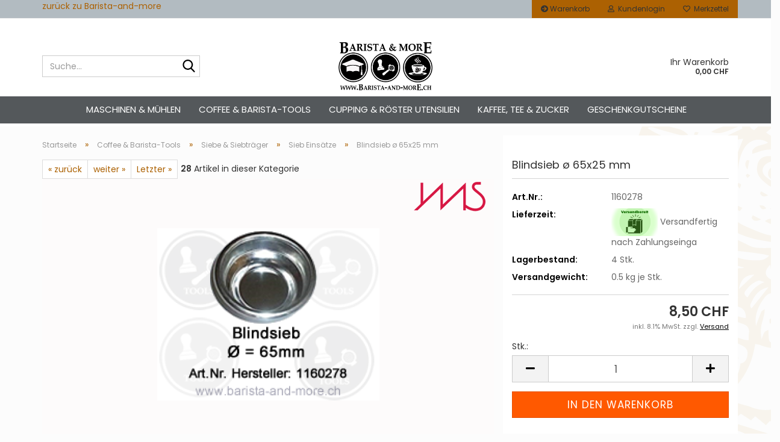

--- FILE ---
content_type: text/html; charset=utf-8
request_url: https://www.barista-profitools.ch/de/Sieb-fuer-E-S-E--Pads-492-493.html
body_size: 20609
content:





	<!DOCTYPE html>
	<html xmlns="http://www.w3.org/1999/xhtml" dir="ltr" lang="de">
		
			<head>
				
					
					<!--

					=========================================================
					Shopsoftware by Gambio GmbH (c) 2005-2023 [www.gambio.de]
					=========================================================

					Gambio GmbH offers you highly scalable E-Commerce-Solutions and Services.
					The Shopsoftware is redistributable under the GNU General Public License (Version 2) [http://www.gnu.org/licenses/gpl-2.0.html].
					based on: E-Commerce Engine Copyright (c) 2006 xt:Commerce, created by Mario Zanier & Guido Winger and licensed under GNU/GPL.
					Information and contribution at http://www.xt-commerce.com

					=========================================================
					Please visit our website: www.gambio.de
					=========================================================

					-->
				

                
    

                    
                

				
					<meta name="viewport" content="width=device-width, initial-scale=1, minimum-scale=1.0" />
				

				
					<meta http-equiv="Content-Type" content="text/html; charset=utf-8" />
		<meta name="language" content="de" />
		<meta name="keywords" content="Barista, Barista Tools, Barista Werkzeug, Roasting, Cupping, Kaffee, Coffee, Webshop, Shop" />
		<meta name="description" content="Barista, Barista Tools, Barista Werkzeug, Roasting, Cupping, Kaffee, Coffee, Webshop, Shop" />
		<title>Martin Stock - Blindsieb ø 65x25 mm</title>
		<meta property="og:title" content="Blindsieb &oslash; 65x25 mm" />
		<meta property="og:site_name" content="Martin Stock" />
		<meta property="og:locale" content="de_DE" />
		<meta property="og:type" content="product" />
		<meta property="og:description" content="Blindsieb aus CNS zum Reinigen der Espressomaschine

geeignet für La Spaziale / Dalla Corte" />
		<meta property="og:image" content="https://www.barista-profitools.ch/images/product_images/info_images/1160278 Blindsieb 65mm.png" />

				

								
									

				
					<base href="https://www.barista-profitools.ch/" />
				

				
											
							<link rel="shortcut icon" href="https://www.barista-profitools.ch/images/logos/favicon.ico" type="image/x-icon" />
						
									

				
									

				
											
							<link id="main-css" type="text/css" rel="stylesheet" href="public/theme/styles/system/main.min.css?bust=1768406913" />
						
									

				
					<meta name="robots" content="index,follow" />
		<link rel="canonical" href="https://www.barista-profitools.ch/de/Sieb-fuer-E-S-E--Pads-492-493.html" />
		<meta property="og:url" content="https://www.barista-profitools.ch/de/Sieb-fuer-E-S-E--Pads-492-493.html">
		<script src="https://cdn.gambiohub.com/sdk/1.2.0/dist/bundle.js"></script><script>var payPalText = {"ecsNote":"Bitte w\u00e4hlen Sie ihre gew\u00fcnschte PayPal-Zahlungsweise.","paypalUnavailable":"PayPal steht f\u00fcr diese Transaktion im Moment nicht zur Verf\u00fcgung.","errorContinue":"weiter","continueToPayPal":"Weiter mit","errorCheckData":"Es ist ein Fehler aufgetreten. Bitte \u00fcberpr\u00fcfen Sie Ihre Eingaben."};var payPalButtonSettings = {"env":"live","commit":false,"style":{"label":"checkout","shape":"rect","color":"gold","layout":"vertical","tagline":false},"locale":"","fundingCardAllowed":true,"fundingELVAllowed":true,"fundingCreditAllowed":false,"createPaymentUrl":"https:\/\/www.barista-profitools.ch\/shop.php?do=PayPalHub\/CreatePayment&initiator=ecs","authorizedPaymentUrl":"https:\/\/www.barista-profitools.ch\/shop.php?do=PayPalHub\/AuthorizedPayment&initiator=ecs","checkoutUrl":"https:\/\/www.barista-profitools.ch\/shop.php?do=PayPalHub\/RedirectGuest","useVault":false,"jssrc":"https:\/\/www.paypal.com\/sdk\/js?client-id=AVEjCpwSc-e9jOY8dHKoTUckaKtPo0shiwe_T2rKtxp30K4TYGRopYjsUS6Qmkj6bILd7Nt72pbMWCXe&commit=false&intent=capture&components=buttons%2Cmarks%2Cmessages%2Cfunding-eligibility%2Cgooglepay%2Capplepay%2Ccard-fields&integration-date=2021-11-25&enable-funding=paylater&merchant-id=VXGE2TVY5LSKL&currency=CHF","partnerAttributionId":"GambioGmbH_Cart_Hub_PPXO","createOrderUrl":"https:\/\/www.barista-profitools.ch\/shop.php?do=PayPalHub\/CreateOrder&initiator=ecs","getOrderUrl":"https:\/\/www.barista-profitools.ch\/shop.php?do=PayPalHub\/GetOrder","approvedOrderUrl":"https:\/\/www.barista-profitools.ch\/shop.php?do=PayPalHub\/ApprovedOrder&initiator=ecs","paymentApproved":false,"developmentMode":false,"cartAmount":0};var jsShoppingCart = {"languageCode":"de","verifySca":"https:\/\/www.barista-profitools.ch\/shop.php?do=PayPalHub\/VerifySca","totalAmount":"0.00","currency":"CHF","env":"live","commit":false,"style":{"label":"checkout","shape":"rect","color":"gold","layout":"vertical","tagline":false},"locale":"","fundingCardAllowed":true,"fundingELVAllowed":true,"fundingCreditAllowed":false,"createPaymentUrl":"https:\/\/www.barista-profitools.ch\/shop.php?do=PayPalHub\/CreatePayment&initiator=ecs","authorizedPaymentUrl":"https:\/\/www.barista-profitools.ch\/shop.php?do=PayPalHub\/AuthorizedPayment&initiator=ecs","checkoutUrl":"https:\/\/www.barista-profitools.ch\/shop.php?do=PayPalHub\/RedirectGuest","useVault":false,"jssrc":"https:\/\/www.paypal.com\/sdk\/js?client-id=AVEjCpwSc-e9jOY8dHKoTUckaKtPo0shiwe_T2rKtxp30K4TYGRopYjsUS6Qmkj6bILd7Nt72pbMWCXe&commit=false&intent=capture&components=buttons%2Cmarks%2Cmessages%2Cfunding-eligibility%2Cgooglepay%2Capplepay%2Ccard-fields&integration-date=2021-11-25&enable-funding=paylater&merchant-id=VXGE2TVY5LSKL&currency=CHF","partnerAttributionId":"GambioGmbH_Cart_Hub_PPXO","createOrderUrl":"https:\/\/www.barista-profitools.ch\/shop.php?do=PayPalHub\/CreateOrder&initiator=ecs","getOrderUrl":"https:\/\/www.barista-profitools.ch\/shop.php?do=PayPalHub\/GetOrder","approvedOrderUrl":"https:\/\/www.barista-profitools.ch\/shop.php?do=PayPalHub\/ApprovedOrder&initiator=ecs","paymentApproved":false,"developmentMode":false,"cartAmount":0};var payPalBannerSettings = {};</script><script id="paypalconsent" type="application/json">{"purpose_id":null}</script><script src="GXModules/Gambio/Hub/Shop/Javascript/PayPalLoader-bust_1760950935.js" async></script><link rel="stylesheet" href="https://cdn.gambiohub.com/sdk/1.2.0/dist/css/gambio_hub.css">
				

				
									
			</head>
		
		
			<body class="page-product-info"
				  data-gambio-namespace="https://www.barista-profitools.ch/public/theme/javascripts/system"
				  data-jse-namespace="https://www.barista-profitools.ch/JSEngine/build"
				  data-gambio-controller="initialize"
				  data-gambio-widget="input_number responsive_image_loader transitions header image_maps modal history dropdown core_workarounds anchor"
				  data-input_number-separator=","
					 data-xycons-namespace="https://www.barista-profitools.ch/GXModules/Xycons" >

				
					
				

				
									

				
									
		




	



	
		<div id="outer-wrapper" >
			
				<header id="header" class="navbar">
					
	





	<div id="topbar-container">
						
		
					

		
			<div class="navbar-topbar">
				
	<nav>
			<div>
	<a href="http://barista-and-more.ch" target="_self">zur&uuml;ck zu Barista-and-more</a><br />
	<br />
	&nbsp; &nbsp;&nbsp;
</div>

	</nav>

					<nav data-gambio-widget="menu link_crypter" data-menu-switch-element-position="false" data-menu-events='{"desktop": ["click"], "mobile": ["click"]}' data-menu-ignore-class="dropdown-menu">
						<ul class="nav navbar-nav navbar-right" data-menu-replace="partial">

                            <li class="navbar-topbar-item">
                                <ul id="secondaryNavigation" class="nav navbar-nav ignore-menu">
                                                                            
                                            <li class="navbar-topbar-item hidden-xs content-manager-item">
                                                <a title="Warenkorb" href="https://www.barista-profitools.ch/shopping_cart.php"
                                                                                                            target="_top"
                                                        >
                                                    <span class="fa fa-arrow-circle-right visble-xs-block"></span>
                                                    Warenkorb
                                                </a>
                                            </li>
                                        
                                                                    </ul>

                                <script id="secondaryNavigation-menu-template" type="text/mustache">
                                    
                                        <ul id="secondaryNavigation" class="nav navbar-nav">
                                            <li v-for="(item, index) in items" class="navbar-topbar-item hidden-xs content-manager-item">
                                                <a href="javascript:;" :title="item.title" @click="goTo(item.content)">
                                                    <span class="fa fa-arrow-circle-right visble-xs-block"></span>
                                                    {{item.title}}
                                                </a>
                                            </li>
                                        </ul>
                                    
                                </script>
                            </li>

							
															

							
															

							
															

							
															

							
															

							
							
																	
										<li class="dropdown navbar-topbar-item first">
											<a title="Anmeldung" href="/de/Sieb-fuer-E-S-E--Pads-492-493.html#" class="dropdown-toggle" data-toggle-hover="dropdown" role="button" aria-label="Kundenlogin">
												
																											
															<span class="fa fa-user-o"></span>
														
																									

												&nbsp;Kundenlogin
											</a>
											




	<ul class="dropdown-menu dropdown-menu-login arrow-top">
		
			<li class="arrow"></li>
		
		
		
			<li class="dropdown-header hidden-xs">Kundenlogin</li>
		
		
		
			<li>
				<form action="https://www.barista-profitools.ch/de/login.php?action=process" method="post" class="form-horizontal">
					<input type="hidden" name="return_url" value="https://www.barista-profitools.ch/de/Sieb-fuer-E-S-E--Pads-492-493.html">
					<input type="hidden" name="return_url_hash" value="080eb544be00c796dae5c1494ef5fe91bc0103ecc4f64d05a75bfc81ec313be7">
					
						<div class="form-group">
                            <label for="box-login-dropdown-login-username" class="form-control sr-only">E-Mail</label>
							<input
                                autocomplete="username"
                                type="email"
                                id="box-login-dropdown-login-username"
                                class="form-control"
                                placeholder="E-Mail"
                                name="email_address"
                                oninput="this.setCustomValidity('')"
                                oninvalid="this.setCustomValidity('Bitte geben Sie eine korrekte Emailadresse ein')"
                            />
						</div>
					
					
                        <div class="form-group password-form-field" data-gambio-widget="show_password">
                            <label for="box-login-dropdown-login-password" class="form-control sr-only">Passwort</label>
                            <input autocomplete="current-password" type="password" id="box-login-dropdown-login-password" class="form-control" placeholder="Passwort" name="password" />
                            <button class="btn show-password hidden" type="button">
                                <i class="fa fa-eye" aria-hidden="true"></i>
                                <span class="sr-only">Toggle Password View</span>
                            </button>
                        </div>
					
					
						<div class="dropdown-footer row">
							
	
								
									<input type="submit" class="btn btn-primary btn-block" value="Anmelden" />
								
								<ul>
									
										<li>
											<a title="Konto erstellen" href="https://www.barista-profitools.ch/de/shop.php?do=CreateRegistree">
												Konto erstellen
											</a>
										</li>
									
									
										<li>
											<a title="Passwort vergessen?" href="https://www.barista-profitools.ch/de/password_double_opt.php">
												Passwort vergessen?
											</a>
										</li>
									
								</ul>
							
	

	
						</div>
					
				</form>
			</li>
		
	</ul>


										</li>
									
															

							
																	
										<li class="navbar-topbar-item">
											<a href="https://www.barista-profitools.ch/de/wish_list.php" title="Merkzettel anzeigen" aria-label="Merkzettel">
												
																											
															<span class="fa fa-heart-o"></span>
														
																									

												&nbsp;Merkzettel
											</a>
										</li>
									
															

															
									<li class="navbar-topbar-item visible-xs">
										<a title="Warenkorb" href="https://www.barista-profitools.ch/shopping_cart.php"
																							target="_top"
												>
											<span class="fa fa-arrow-circle-right"></span>
											&nbsp;Warenkorb
										</a>
									</li>
								
							
						</ul>
					</nav>
				
			</div>
		
	</div>




	<div class="inside">
		<div class="row">

			
																
				
											






	<div class="navbar-search collapse">

		
						<p class="navbar-search-header dropdown-header">Suche</p>
		

		
			<form role="search" action="de/advanced_search_result.php" method="get" data-gambio-widget="live_search">

				<div class="navbar-search-input-group input-group">
					<div class="navbar-search-input-group-btn input-group-btn custom-dropdown" data-dropdown-trigger-change="false" data-dropdown-trigger-no-change="false">

						



						
															
									<ul class="dropdown-menu">
																				
												<li><a href="#" data-rel="0">Alle</a></li>
											
																							
													<li><a href="#" data-rel="62">Maschinen & Mühlen</a></li>
												
																							
													<li><a href="#" data-rel="56">Coffee & Barista-Tools</a></li>
												
																							
													<li><a href="#" data-rel="14">Cupping & Röster Utensilien</a></li>
												
																							
													<li><a href="#" data-rel="52">Kaffee, Tee & Zucker</a></li>
												
																							
													<li><a href="#" data-rel="28">Geschenkgutscheine</a></li>
												
																														</ul>
								
													

						
															
                                    <label for="top-search-button-categories-id" class="sr-only">Alle</label>
									<select id="top-search-button-categories-id" name="categories_id">
										<option value="0">Alle</option>
																																	
													<option value="62">Maschinen & Mühlen</option>
												
																							
													<option value="56">Coffee & Barista-Tools</option>
												
																							
													<option value="14">Cupping & Röster Utensilien</option>
												
																							
													<option value="52">Kaffee, Tee & Zucker</option>
												
																							
													<option value="28">Geschenkgutscheine</option>
												
																														</select>
								
													

					</div>
					<input type="text" id="search-field-input" name="keywords" placeholder="Suche..." class="form-control search-input" autocomplete="off" />
					
					<button aria-label="Suche..." type="submit" class="form-control-feedback">
						<img src="public/theme/images/svgs/search.svg" class="gx-search-input svg--inject" alt="search icon">
					</button>
					

                    <label for="search-field-input" class="control-label sr-only">Suche...</label>
					

				</div>


									<input type="hidden" value="1" name="inc_subcat" />
				
				
					<div class="navbar-search-footer visible-xs-block">
						
							<button class="btn btn-primary btn-block" type="submit">
								Suche...
							</button>
						
						
							<a href="advanced_search.php" class="btn btn-default btn-block" title="Erweiterte Suche">
								Erweiterte Suche
							</a>
						
					</div>
				

				<div class="search-result-container"></div>

			</form>
		
	</div>


									

				<div class="navbar-header" data-gambio-widget="mobile_menu">

											
								
		<div id="navbar-brand" class="navbar-brand">
			<a href="https://www.barista-profitools.ch/de/" title="Martin Stock">
				<img id="main-header-logo" class="img-responsive" src="https://www.barista-profitools.ch/images/logos/Barista%20%20more%20Logo%202022.png" alt="Martin Stock-Logo">
			</a>
		</div>
	
						
					
					
						
	
	
			
	
		<button type="button" class="navbar-toggle" aria-label="navigationbar toggle button" data-mobile_menu-target="#categories .navbar-collapse"
		        data-mobile_menu-body-class="categories-open" data-mobile_menu-toggle-content-visibility>
			<img src="public/theme/images/svgs/bars.svg" class="gx-menu svg--inject" alt="menu bars icon">
		</button>
	
	
	
		<button type="button" class="navbar-toggle cart-icon" data-mobile_menu-location="shopping_cart.php">
			<img src="public/theme/images/svgs/basket.svg" class="gx-cart-basket svg--inject" alt="shopping cart icon">
			<span class="cart-products-count hidden">
				0
			</span>
		</button>
	
	
			
			<button type="button" class="navbar-toggle" aria-label="searchbar toggle button" data-mobile_menu-target=".navbar-search" data-mobile_menu-body-class="search-open"
					data-mobile_menu-toggle-content-visibility>
				<img src="public/theme/images/svgs/search.svg" class="gx-search svg--inject" alt="search icon">
			</button>
		
	
					
				
				</div>
			

			
							

			
									
						


	<nav id="cart-container" class="navbar-cart" data-gambio-widget="menu cart_dropdown" data-menu-switch-element-position="false">
		
			<ul class="cart-container-inner">
				
					<li>
						<a href="https://www.barista-profitools.ch/de/shopping_cart.php" class="dropdown-toggle">
							

								<span class="cart">
									Ihr Warenkorb<br />
									<span class="products">
										0,00 CHF
									</span>
								</span>
							
						</a>

						
							



	<ul class="dropdown-menu arrow-top cart-dropdown cart-empty">
		

	
		
					
	
		
            <script>
            function ga4ViewCart() {
                console.log('GA4 is disabled');
            }
        </script>
    
			<li class="cart-dropdown-inside">
		
				
									
				
									
						<div class="cart-empty">
							Sie haben noch keine Artikel in Ihrem Warenkorb.
						</div>
					
								
			</li>
		
	</ul>
						
					</li>
				
			</ul>
		
	</nav>

					
							

		</div>
	</div>









	<noscript>
		<div class="alert alert-danger noscript-notice" role="alert">
			JavaScript ist in Ihrem Browser deaktiviert. Aktivieren Sie JavaScript, um alle Funktionen des Shops nutzen und alle Inhalte sehen zu können.
		</div>
	</noscript>



			
						


	<div id="categories">
		<div class="navbar-collapse collapse">
			
				<nav class="navbar-default navbar-categories" data-gambio-widget="menu">
					
						<ul class="level-1 nav navbar-nav">
                             
															
									<li class="dropdown level-1-child" data-id="62">
										
											<a class="dropdown-toggle" href="https://www.barista-profitools.ch/de/maschinen-muehlen/" title="Maschinen &amp; Mühlen">
												
													Maschinen &amp; Mühlen
												
																							</a>
										
										
										
																							
													<ul data-level="2" class="level-2 dropdown-menu dropdown-menu-child">
														
															<li class="enter-category hidden-sm hidden-md hidden-lg show-more">
																
																	<a class="dropdown-toggle" href="https://www.barista-profitools.ch/de/maschinen-muehlen/" title="Maschinen &amp; Mühlen">
																		
																			Maschinen & Mühlen anzeigen
																		
																	</a>
																
															</li>
														
														
																																																																																																																																																																																																															
																													
																															
																	<li class="dropdown level-2-child">
																		<a href="https://www.barista-profitools.ch/de/maschinen-muehlen/Maschinen/" title="Espresso-Maschinen">
																			Espresso-Maschinen
																		</a>
																																					<ul  data-level="3" class="level-3 dropdown-menu dropdown-menu-child">
																				<li class="enter-category">
																					<a href="https://www.barista-profitools.ch/de/maschinen-muehlen/Maschinen/" title="Espresso-Maschinen" class="dropdown-toggle">
																						Espresso-Maschinen anzeigen
																					</a>
																				</li>
																																									
																						<li class="level-3-child">
																							<a href="https://www.barista-profitools.ch/de/maschinen-muehlen/Maschinen/torre-espresso-italy/" title="Torre - Espresso Italy">
																								Torre - Espresso Italy
																							</a>
																						</li>
																					
																																									
																						<li class="level-3-child">
																							<a href="https://www.barista-profitools.ch/de/maschinen-muehlen/Maschinen/Bezzera/" title="Bezzera">
																								Bezzera
																							</a>
																						</li>
																					
																																									
																						<li class="level-3-child">
																							<a href="https://www.barista-profitools.ch/de/maschinen-muehlen/Maschinen/quick-mill/" title="Quickmill">
																								Quickmill
																							</a>
																						</li>
																					
																																									
																						<li class="level-3-child">
																							<a href="https://www.barista-profitools.ch/de/maschinen-muehlen/Maschinen/ECM/" title="ECM">
																								ECM
																							</a>
																						</li>
																					
																																									
																						<li class="level-3-child">
																							<a href="https://www.barista-profitools.ch/de/maschinen-muehlen/Maschinen/Rocket-Espresso/" title="Rocket Espresso">
																								Rocket Espresso
																							</a>
																						</li>
																					
																																									
																						<li class="level-3-child">
																							<a href="https://www.barista-profitools.ch/de/maschinen-muehlen/Maschinen/category-70/" title="969 Coffee">
																								969 Coffee
																							</a>
																						</li>
																					
																																									
																						<li class="level-3-child">
																							<a href="https://www.barista-profitools.ch/de/rancilio/" title="Rancilio">
																								Rancilio
																							</a>
																						</li>
																					
																																									
																						<li class="level-3-child">
																							<a href="https://www.barista-profitools.ch/de/maschinen-muehlen/Maschinen/victoria-arduino/" title="Victoria Arduino">
																								Victoria Arduino
																							</a>
																						</li>
																					
																																									
																						<li class="level-3-child">
																							<a href="https://www.barista-profitools.ch/de/maschinen-muehlen/Maschinen/Ambient-spresso/" title="Advanced Coffee Solution">
																								Advanced Coffee Solution
																							</a>
																						</li>
																					
																																									
																						<li class="level-3-child">
																							<a href="https://www.barista-profitools.ch/de/maschinen-muehlen/Maschinen/adrianos-the-else/" title="Adrianos the ELSE">
																								Adrianos the ELSE
																							</a>
																						</li>
																					
																																							</ul>
																																			</li>
																
																															
																	<li class="level-2-child">
																		<a href="https://www.barista-profitools.ch/de/maschinen-muehlen/kaffeemuehlen/" title="Kaffeemühlen">
																			Kaffeemühlen
																		</a>
																																			</li>
																
																															
																	<li class="dropdown level-2-child">
																		<a href="https://www.barista-profitools.ch/de/maschinen-muehlen/Maschinen-71/" title="Kaffeemaschinen Home & Office (Vollautomaten)">
																			Kaffeemaschinen Home & Office (Vollautomaten)
																		</a>
																																					<ul  data-level="3" class="level-3 dropdown-menu dropdown-menu-child">
																				<li class="enter-category">
																					<a href="https://www.barista-profitools.ch/de/maschinen-muehlen/Maschinen-71/" title="Kaffeemaschinen Home & Office (Vollautomaten)" class="dropdown-toggle">
																						Kaffeemaschinen Home & Office (Vollautomaten) anzeigen
																					</a>
																				</li>
																																									
																						<li class="level-3-child">
																							<a href="https://www.barista-profitools.ch/de/maschinen-muehlen/Maschinen-71/sage-appliances/" title="Sage Appliances">
																								Sage Appliances
																							</a>
																						</li>
																					
																																									
																						<li class="level-3-child">
																							<a href="https://www.barista-profitools.ch/de/maschinen-muehlen/Maschinen-71/jura/" title="Jura">
																								Jura
																							</a>
																						</li>
																					
																																									
																						<li class="level-3-child">
																							<a href="https://www.barista-profitools.ch/de/maschinen-muehlen/Maschinen-71/solis-of-switzerland/" title="Solis of Switzerland">
																								Solis of Switzerland
																							</a>
																						</li>
																					
																																									
																						<li class="level-3-child">
																							<a href="https://www.barista-profitools.ch/de/maschinen-muehlen/Maschinen-71/delonghi/" title="DeLonghi">
																								DeLonghi
																							</a>
																						</li>
																					
																																									
																						<li class="level-3-child">
																							<a href="https://www.barista-profitools.ch/de/maschinen-muehlen/Maschinen-71/diverse/" title="Diverse">
																								Diverse
																							</a>
																						</li>
																					
																																									
																						<li class="level-3-child">
																							<a href="https://www.barista-profitools.ch/de/maschinen-muehlen/Maschinen-71/vollautomaten-83/" title="Reinigung & Pflege">
																								Reinigung & Pflege
																							</a>
																						</li>
																					
																																							</ul>
																																			</li>
																
																													
																												
														
															<li class="enter-category hidden-more hidden-xs">
																<a class="dropdown-toggle col-xs-6"
																   href="https://www.barista-profitools.ch/de/maschinen-muehlen/"
																   title="Maschinen &amp; Mühlen">Maschinen & Mühlen anzeigen</a>
							
																<span class="close-menu-container col-xs-6">
																	<span class="close-flyout">
																		<i class="fa fa-close"></i>
																	</span>
																</span>
															</li>
														
													
													</ul>
												
																					
										
									</li>
								
															
									<li class="dropdown level-1-child" data-id="56">
										
											<a class="dropdown-toggle" href="https://www.barista-profitools.ch/de/barista-tools/" title="Coffee &amp; Barista-Tools">
												
													Coffee &amp; Barista-Tools
												
																							</a>
										
										
										
																							
													<ul data-level="2" class="level-2 dropdown-menu dropdown-menu-child">
														
															<li class="enter-category hidden-sm hidden-md hidden-lg show-more">
																
																	<a class="dropdown-toggle" href="https://www.barista-profitools.ch/de/barista-tools/" title="Coffee &amp; Barista-Tools">
																		
																			Coffee & Barista-Tools anzeigen
																		
																	</a>
																
															</li>
														
														
																																																																																																																																																																																																																																																																																																																																																																																																																																																																																																																																																																																																																																																																																																															
																													
																															
																	<li class="dropdown level-2-child">
																		<a href="https://www.barista-profitools.ch/de/barista-tools/Siebe---Siebtraeger/" title="Siebe & Siebträger">
																			Siebe & Siebträger
																		</a>
																																					<ul  data-level="3" class="level-3 dropdown-menu dropdown-menu-child">
																				<li class="enter-category">
																					<a href="https://www.barista-profitools.ch/de/barista-tools/Siebe---Siebtraeger/" title="Siebe & Siebträger" class="dropdown-toggle">
																						Siebe & Siebträger anzeigen
																					</a>
																				</li>
																																									
																						<li class="level-3-child">
																							<a href="https://www.barista-profitools.ch/de/barista-tools/Siebe---Siebtraeger/Siebtraeger/" title="Siebträger">
																								Siebträger
																							</a>
																						</li>
																					
																																									
																						<li class="level-3-child active">
																							<a href="https://www.barista-profitools.ch/de/barista-tools/Siebe---Siebtraeger/Sieb-Einsaetze/" title="Sieb Einsätze">
																								Sieb Einsätze
																							</a>
																						</li>
																					
																																									
																						<li class="level-3-child">
																							<a href="https://www.barista-profitools.ch/de/barista-tools/Siebe---Siebtraeger/I-M-S--Siebe---Filter/" title="I.M.S. Siebe & Filter">
																								I.M.S. Siebe & Filter
																							</a>
																						</li>
																					
																																									
																						<li class="level-3-child">
																							<a href="https://www.barista-profitools.ch/de/barista-tools/Siebe---Siebtraeger/Sieb-Einsaetze-128/" title="Griffe & Ausläufe">
																								Griffe & Ausläufe
																							</a>
																						</li>
																					
																																							</ul>
																																			</li>
																
																															
																	<li class="dropdown level-2-child">
																		<a href="https://www.barista-profitools.ch/de/barista-tools/Tamper/" title="Tamping & Leveling">
																			Tamping & Leveling
																		</a>
																																					<ul  data-level="3" class="level-3 dropdown-menu dropdown-menu-child">
																				<li class="enter-category">
																					<a href="https://www.barista-profitools.ch/de/barista-tools/Tamper/" title="Tamping & Leveling" class="dropdown-toggle">
																						Tamping & Leveling anzeigen
																					</a>
																				</li>
																																									
																						<li class="level-3-child">
																							<a href="https://www.barista-profitools.ch/de/barista-tools/Tamper/Tamper-Check/" title="Tamper Check">
																								Tamper Check
																							</a>
																						</li>
																					
																																									
																						<li class="level-3-child">
																							<a href="https://www.barista-profitools.ch/de/barista-tools/Tamper/Tamper-mit-Base/" title="Tamper mit Base (Komplette Tamper)">
																								Tamper mit Base (Komplette Tamper)
																							</a>
																						</li>
																					
																																									
																						<li class="level-3-child">
																							<a href="https://www.barista-profitools.ch/de/barista-tools/Tamper/Tamper-Griffe/" title="Tamper Griffe">
																								Tamper Griffe
																							</a>
																						</li>
																					
																																									
																						<li class="level-3-child">
																							<a href="https://www.barista-profitools.ch/de/barista-tools/Tamper/Tamper-Unterteile/" title="Tamper Base (Unterteile)">
																								Tamper Base (Unterteile)
																							</a>
																						</li>
																					
																																							</ul>
																																			</li>
																
																															
																	<li class="dropdown level-2-child">
																		<a href="https://www.barista-profitools.ch/de/barista-tools/Tamper-Stationen---Matten/" title="Tamper Stationen & Matten">
																			Tamper Stationen & Matten
																		</a>
																																					<ul  data-level="3" class="level-3 dropdown-menu dropdown-menu-child">
																				<li class="enter-category">
																					<a href="https://www.barista-profitools.ch/de/barista-tools/Tamper-Stationen---Matten/" title="Tamper Stationen & Matten" class="dropdown-toggle">
																						Tamper Stationen & Matten anzeigen
																					</a>
																				</li>
																																									
																						<li class="level-3-child">
																							<a href="https://www.barista-profitools.ch/de/barista-tools/Tamper-Stationen---Matten/tamping-matten/" title="Tamping Matten">
																								Tamping Matten
																							</a>
																						</li>
																					
																																									
																						<li class="level-3-child">
																							<a href="https://www.barista-profitools.ch/de/barista-tools/Tamper-Stationen---Matten/tamping-stationen/" title="Tamping Stationen">
																								Tamping Stationen
																							</a>
																						</li>
																					
																																							</ul>
																																			</li>
																
																															
																	<li class="dropdown level-2-child">
																		<a href="https://www.barista-profitools.ch/de/barista-tools/Abschlagbehaelter/" title="Abschlagbehälter">
																			Abschlagbehälter
																		</a>
																																					<ul  data-level="3" class="level-3 dropdown-menu dropdown-menu-child">
																				<li class="enter-category">
																					<a href="https://www.barista-profitools.ch/de/barista-tools/Abschlagbehaelter/" title="Abschlagbehälter" class="dropdown-toggle">
																						Abschlagbehälter anzeigen
																					</a>
																				</li>
																																									
																						<li class="level-3-child">
																							<a href="https://www.barista-profitools.ch/de/barista-tools/Abschlagbehaelter/Abschlagbehaelter--Tisch-Modelle-/" title="Abschlagbehälter (Tisch Modelle)">
																								Abschlagbehälter (Tisch Modelle)
																							</a>
																						</li>
																					
																																									
																						<li class="level-3-child">
																							<a href="https://www.barista-profitools.ch/de/barista-tools/Abschlagbehaelter/Sud-Schubladen/" title="Sud-Schubladen">
																								Sud-Schubladen
																							</a>
																						</li>
																					
																																									
																						<li class="level-3-child">
																							<a href="https://www.barista-profitools.ch/de/barista-tools/Abschlagbehaelter/Counter-Top---Behaelter-zum-einbauen/" title="Counter Top - Behälter zum einbauen">
																								Counter Top - Behälter zum einbauen
																							</a>
																						</li>
																					
																																									
																						<li class="level-3-child">
																							<a href="https://www.barista-profitools.ch/de/barista-tools/Abschlagbehaelter/ersatzteile-fuer-sud-schubladen-u/" title="Ersatzteile für Sud Schubladen und Abschlagbehälter">
																								Ersatzteile für Sud Schubladen und Abschlagbehälter
																							</a>
																						</li>
																					
																																							</ul>
																																			</li>
																
																															
																	<li class="dropdown level-2-child">
																		<a href="https://www.barista-profitools.ch/de/barista-tools/Barista-Werkzeuge/" title="Barista Werkzeuge">
																			Barista Werkzeuge
																		</a>
																																					<ul  data-level="3" class="level-3 dropdown-menu dropdown-menu-child">
																				<li class="enter-category">
																					<a href="https://www.barista-profitools.ch/de/barista-tools/Barista-Werkzeuge/" title="Barista Werkzeuge" class="dropdown-toggle">
																						Barista Werkzeuge anzeigen
																					</a>
																				</li>
																																									
																						<li class="level-3-child">
																							<a href="https://www.barista-profitools.ch/de/barista-tools/Barista-Werkzeuge/Waage--Scale--Stopphr--Timer/" title="Messgeräte [Waage, Timer, Shot-Gläser]">
																								Messgeräte [Waage, Timer, Shot-Gläser]
																							</a>
																						</li>
																					
																																							</ul>
																																			</li>
																
																															
																	<li class="dropdown level-2-child">
																		<a href="https://www.barista-profitools.ch/de/barista-tools/Milchkaennchen/" title="Milchkännchen">
																			Milchkännchen
																		</a>
																																					<ul  data-level="3" class="level-3 dropdown-menu dropdown-menu-child">
																				<li class="enter-category">
																					<a href="https://www.barista-profitools.ch/de/barista-tools/Milchkaennchen/" title="Milchkännchen" class="dropdown-toggle">
																						Milchkännchen anzeigen
																					</a>
																				</li>
																																									
																						<li class="level-3-child">
																							<a href="https://www.barista-profitools.ch/de/barista-tools/Milchkaennchen/milk-pitcher-joefrex-serie/" title="Milk Pitcher JoeFrex - Serie">
																								Milk Pitcher JoeFrex - Serie
																							</a>
																						</li>
																					
																																									
																						<li class="level-3-child">
																							<a href="https://www.barista-profitools.ch/de/barista-tools/Milchkaennchen/motta-lattiere-per-latte-art/" title="Motta - LATTIERE PER LATTE ART">
																								Motta - LATTIERE PER LATTE ART
																							</a>
																						</li>
																					
																																									
																						<li class="level-3-child">
																							<a href="https://www.barista-profitools.ch/de/barista-tools/Milchkaennchen/ilsa/" title="Ilsa">
																								Ilsa
																							</a>
																						</li>
																					
																																							</ul>
																																			</li>
																
																															
																	<li class="level-2-child">
																		<a href="https://www.barista-profitools.ch/de/barista-tools/Latte-Art-Werkzeuge/" title="Latte Art Werkzeuge">
																			Latte Art Werkzeuge
																		</a>
																																			</li>
																
																															
																	<li class="level-2-child">
																		<a href="https://www.barista-profitools.ch/de/barista-tools/Fachliteratur/" title="Fachliteratur">
																			Fachliteratur
																		</a>
																																			</li>
																
																															
																	<li class="dropdown level-2-child">
																		<a href="https://www.barista-profitools.ch/de/barista-tools/Reinigung/" title="Reinigung">
																			Reinigung
																		</a>
																																					<ul  data-level="3" class="level-3 dropdown-menu dropdown-menu-child">
																				<li class="enter-category">
																					<a href="https://www.barista-profitools.ch/de/barista-tools/Reinigung/" title="Reinigung" class="dropdown-toggle">
																						Reinigung anzeigen
																					</a>
																				</li>
																																									
																						<li class="level-3-child">
																							<a href="https://www.barista-profitools.ch/de/barista-tools/Reinigung/Reinigunsmittel/" title="Reinigunsmittel / Cleaning">
																								Reinigunsmittel / Cleaning
																							</a>
																						</li>
																					
																																									
																						<li class="level-3-child">
																							<a href="https://www.barista-profitools.ch/de/barista-tools/Reinigung/entkalkung-descaling/" title="Entkalkung / Descaling">
																								Entkalkung / Descaling
																							</a>
																						</li>
																					
																																									
																						<li class="level-3-child">
																							<a href="https://www.barista-profitools.ch/de/barista-tools/Reinigung/Reinigungsbuersten/" title="Reinigungsbürsten">
																								Reinigungsbürsten
																							</a>
																						</li>
																					
																																									
																						<li class="level-3-child">
																							<a href="https://www.barista-profitools.ch/de/barista-tools/Reinigung/Reinigungs-Zubehoer/" title="Reinigungs Zubehör">
																								Reinigungs Zubehör
																							</a>
																						</li>
																					
																																									
																						<li class="level-3-child">
																							<a href="https://www.barista-profitools.ch/de/barista-tools/Reinigung/Wasseraufbereitung/" title="Wasseraufbereitung">
																								Wasseraufbereitung
																							</a>
																						</li>
																					
																																							</ul>
																																			</li>
																
																															
																	<li class="level-2-child">
																		<a href="https://www.barista-profitools.ch/de/barista-tools/bialetti/" title="Bialetti">
																			Bialetti
																		</a>
																																			</li>
																
																															
																	<li class="level-2-child">
																		<a href="https://www.barista-profitools.ch/de/barista-tools/Bar-Zubehoer/" title="Bar Zubehör">
																			Bar Zubehör
																		</a>
																																			</li>
																
																													
																												
														
															<li class="enter-category hidden-more hidden-xs">
																<a class="dropdown-toggle col-xs-6"
																   href="https://www.barista-profitools.ch/de/barista-tools/"
																   title="Coffee &amp; Barista-Tools">Coffee & Barista-Tools anzeigen</a>
							
																<span class="close-menu-container col-xs-6">
																	<span class="close-flyout">
																		<i class="fa fa-close"></i>
																	</span>
																</span>
															</li>
														
													
													</ul>
												
																					
										
									</li>
								
															
									<li class="dropdown level-1-child" data-id="14">
										
											<a class="dropdown-toggle" href="https://www.barista-profitools.ch/de/Cupping---Roester-Utensilien/" title="Cupping &amp; Röster Utensilien">
												
													Cupping &amp; Röster Utensilien
												
																							</a>
										
										
										
																							
													<ul data-level="2" class="level-2 dropdown-menu dropdown-menu-child">
														
															<li class="enter-category hidden-sm hidden-md hidden-lg show-more">
																
																	<a class="dropdown-toggle" href="https://www.barista-profitools.ch/de/Cupping---Roester-Utensilien/" title="Cupping &amp; Röster Utensilien">
																		
																			Cupping & Röster Utensilien anzeigen
																		
																	</a>
																
															</li>
														
														
																																																																																																																																																																																																																																																																											
																													
																															
																	<li class="level-2-child">
																		<a href="https://www.barista-profitools.ch/de/Cupping---Roester-Utensilien/heimroester/" title="Heimröster">
																			Heimröster
																		</a>
																																			</li>
																
																															
																	<li class="level-2-child">
																		<a href="https://www.barista-profitools.ch/de/Cupping---Roester-Utensilien/cupping/" title="Cupping">
																			Cupping
																		</a>
																																			</li>
																
																															
																	<li class="level-2-child">
																		<a href="https://www.barista-profitools.ch/de/Cupping---Roester-Utensilien/Filterkaffee/" title="Filterkaffee">
																			Filterkaffee
																		</a>
																																			</li>
																
																															
																	<li class="level-2-child">
																		<a href="https://www.barista-profitools.ch/de/Cupping---Roester-Utensilien/Becher---Geschir/" title="Becher & Geschir">
																			Becher & Geschir
																		</a>
																																			</li>
																
																													
																												
														
															<li class="enter-category hidden-more hidden-xs">
																<a class="dropdown-toggle col-xs-6"
																   href="https://www.barista-profitools.ch/de/Cupping---Roester-Utensilien/"
																   title="Cupping &amp; Röster Utensilien">Cupping & Röster Utensilien anzeigen</a>
							
																<span class="close-menu-container col-xs-6">
																	<span class="close-flyout">
																		<i class="fa fa-close"></i>
																	</span>
																</span>
															</li>
														
													
													</ul>
												
																					
										
									</li>
								
															
									<li class="dropdown level-1-child" data-id="52">
										
											<a class="dropdown-toggle" href="https://www.barista-profitools.ch/de/Kaffee/" title="Kaffee, Tee &amp; Zucker">
												
													Kaffee, Tee &amp; Zucker
												
																							</a>
										
										
										
																							
													<ul data-level="2" class="level-2 dropdown-menu dropdown-menu-child">
														
															<li class="enter-category hidden-sm hidden-md hidden-lg show-more">
																
																	<a class="dropdown-toggle" href="https://www.barista-profitools.ch/de/Kaffee/" title="Kaffee, Tee &amp; Zucker">
																		
																			Kaffee, Tee & Zucker anzeigen
																		
																	</a>
																
															</li>
														
														
																																																																																							
																													
																															
																	<li class="dropdown level-2-child">
																		<a href="https://www.barista-profitools.ch/de/Kaffee/the-art-of-coffee/" title="The Art of Coffee">
																			The Art of Coffee
																		</a>
																																					<ul  data-level="3" class="level-3 dropdown-menu dropdown-menu-child">
																				<li class="enter-category">
																					<a href="https://www.barista-profitools.ch/de/Kaffee/the-art-of-coffee/" title="The Art of Coffee" class="dropdown-toggle">
																						The Art of Coffee anzeigen
																					</a>
																				</li>
																																									
																						<li class="level-3-child">
																							<a href="https://www.barista-profitools.ch/de/Kaffee/the-art-of-coffee/single-origins-117/" title="Blend's">
																								Blend's
																							</a>
																						</li>
																					
																																							</ul>
																																			</li>
																
																													
																												
														
															<li class="enter-category hidden-more hidden-xs">
																<a class="dropdown-toggle col-xs-6"
																   href="https://www.barista-profitools.ch/de/Kaffee/"
																   title="Kaffee, Tee &amp; Zucker">Kaffee, Tee & Zucker anzeigen</a>
							
																<span class="close-menu-container col-xs-6">
																	<span class="close-flyout">
																		<i class="fa fa-close"></i>
																	</span>
																</span>
															</li>
														
													
													</ul>
												
																					
										
									</li>
								
															
									<li class="level-1-child" data-id="28">
										
											<a class="dropdown-toggle" href="https://www.barista-profitools.ch/de/Geschenkgutscheine/" title="Geschenkgutscheine">
												
													Geschenkgutscheine
												
																							</a>
										
										
										
																					
										
									</li>
								
														
							



	
					
				<li id="mainNavigation" class="custom custom-entries hidden-xs">
									</li>
			

            <script id="mainNavigation-menu-template" type="text/mustache">
                
				    <li id="mainNavigation" class="custom custom-entries hidden-xs">
                        <a v-for="(item, index) in items" href="javascript:;" @click="goTo(item.content)">
                            {{item.title}}
                        </a>
                    </li>
                
            </script>

						


							
							
								<li class="dropdown dropdown-more" style="display: none">
									<a class="dropdown-toggle" href="#" title="">
										Weitere
									</a>
									<ul class="level-2 dropdown-menu ignore-menu"></ul>
								</li>
							
			
						</ul>
					
				</nav>
			
		</div>
	</div>

		
					</header>
			

			
				
				

			
				<div id="wrapper">
					<div class="row">

						
							<div id="main">
								<div class="main-inside">
									
										
	
			<script type="application/ld+json">{"@context":"https:\/\/schema.org","@type":"BreadcrumbList","itemListElement":[{"@type":"ListItem","position":1,"name":"Startseite","item":"https:\/\/www.barista-profitools.ch\/"},{"@type":"ListItem","position":2,"name":"Coffee & Barista-Tools","item":"https:\/\/www.barista-profitools.ch\/de\/barista-tools\/"},{"@type":"ListItem","position":3,"name":"Siebe & Siebtr\u00e4ger","item":"https:\/\/www.barista-profitools.ch\/de\/barista-tools\/Siebe---Siebtraeger\/"},{"@type":"ListItem","position":4,"name":"Sieb Eins\u00e4tze","item":"https:\/\/www.barista-profitools.ch\/de\/barista-tools\/Siebe---Siebtraeger\/Sieb-Einsaetze\/"},{"@type":"ListItem","position":5,"name":"Blindsieb \u00f8 65x25 mm","item":"https:\/\/www.barista-profitools.ch\/de\/Sieb-fuer-E-S-E--Pads-492-493.html"}]}</script>
	    
		<div id="breadcrumb_navi">
            				<span class="breadcrumbEntry">
													<a href="https://www.barista-profitools.ch/" class="headerNavigation" >
								<span aria-label="Startseite">Startseite</span>
							</a>
											</span>
                <span class="breadcrumbSeparator"> &raquo; </span>            				<span class="breadcrumbEntry">
													<a href="https://www.barista-profitools.ch/de/barista-tools/" class="headerNavigation" >
								<span aria-label="Coffee & Barista-Tools">Coffee & Barista-Tools</span>
							</a>
											</span>
                <span class="breadcrumbSeparator"> &raquo; </span>            				<span class="breadcrumbEntry">
													<a href="https://www.barista-profitools.ch/de/barista-tools/Siebe---Siebtraeger/" class="headerNavigation" >
								<span aria-label="Siebe & Siebträger">Siebe & Siebträger</span>
							</a>
											</span>
                <span class="breadcrumbSeparator"> &raquo; </span>            				<span class="breadcrumbEntry">
													<a href="https://www.barista-profitools.ch/de/barista-tools/Siebe---Siebtraeger/Sieb-Einsaetze/" class="headerNavigation" >
								<span aria-label="Sieb Einsätze">Sieb Einsätze</span>
							</a>
											</span>
                <span class="breadcrumbSeparator"> &raquo; </span>            				<span class="breadcrumbEntry">
													<span aria-label="Blindsieb ø 65x25 mm">Blindsieb ø 65x25 mm</span>
                        					</span>
                            		</div>
    


									

									
										<div id="shop-top-banner">
																					</div>
									

									




	
		


	<div id="product_navigation" class="panel-pagination">
		<nav>
			
				<ul class="pagination">
							
											
							<li>
								<a href="de/Sieb-fuer-E-S-E--Pads-492-493-494.html">&laquo; zurück</a>
							</li>
						
							
											
							<li>
								<a href="de/sieb-1-tasse-9-g-dallacorte.html">weiter &raquo;</a>
							</li>
						
							
											
							<li>
								<a href="de/product-481.html">Letzter &raquo;</a>
							</li>
						
									</ul>
			
			
			
				<span><strong>28</strong> Artikel in dieser Kategorie</span>
			
		</nav>
	</div>

	

			<script type="application/ld+json">
			{"@context":"http:\/\/schema.org","@type":"Product","name":"Blindsieb \u00f8 65x25 mm","description":"Blindsieb aus CNS zum Reinigen der Espressomaschine    geeignet f&uuml;r La Spaziale \/ Dalla Corte","image":["https:\/\/www.barista-profitools.ch\/images\/product_images\/info_images\/1160278 Blindsieb 65mm.png"],"url":"https:\/\/www.barista-profitools.ch\/de\/Sieb-fuer-E-S-E--Pads-492-493.html","itemCondition":"NewCondition","offers":{"@type":"Offer","availability":"InStock","price":"8.50","priceCurrency":"CHF","priceSpecification":{"@type":"http:\/\/schema.org\/PriceSpecification","price":"8.50","priceCurrency":"CHF","valueAddedTaxIncluded":true},"url":"https:\/\/www.barista-profitools.ch\/de\/Sieb-fuer-E-S-E--Pads-492-493.html","priceValidUntil":"2100-01-01 00:00:00"},"model":"1160278","sku":"1160278","manufacturer":{"@type":"Organization","name":"I.M.S Filtri"}}
		</script>
		<div class="product-info product-info-default row">
		
		
			<div id="product_image_layer">
			
	<div class="product-info-layer-image">
		<div class="product-info-image-inside">
										


    		<script>
            
            window.addEventListener('DOMContentLoaded', function(){
				$.extend(true, $.magnificPopup.defaults, { 
					tClose: 'Schlie&szlig;en (Esc)', // Alt text on close button
					tLoading: 'L&auml;dt...', // Text that is displayed during loading. Can contain %curr% and %total% keys
					
					gallery: { 
						tPrev: 'Vorgänger (Linke Pfeiltaste)', // Alt text on left arrow
						tNext: 'Nachfolger (Rechte Pfeiltaste)', // Alt text on right arrow
						tCounter: '%curr% von %total%' // Markup for "1 of 7" counter
						
					}
				});
			});
            
		</script>
    



	
			
	
	<div>
		<div id="product-info-layer-image" class="swiper-container" data-gambio-_widget="swiper" data-swiper-target="" data-swiper-controls="#product-info-layer-thumbnails" data-swiper-slider-options='{"breakpoints": [], "initialSlide": 0, "pagination": ".js-product-info-layer-image-pagination", "nextButton": ".js-product-info-layer-image-button-next", "prevButton": ".js-product-info-layer-image-button-prev", "effect": "fade", "autoplay": null, "initialSlide": ""}' >
			<div class="swiper-wrapper" >
			
				
											
															
																	

								
																			
																					
																	

								
									
			<div class="swiper-slide" >
				<div class="swiper-slide-inside ">
									
						<img class="img-responsive"
                                loading="lazy"
																								src="images/product_images/popup_images/1160278 Blindsieb 65mm.png"
								 alt="Blindsieb ø 65x25 mm"								 title="Blindsieb ø 65x25 mm"								 data-magnifier-src="images/product_images/original_images/1160278 Blindsieb 65mm.png"						/>
					
							</div>
			</div>
	
								
													
									
			</div>
			
			
				<script type="text/mustache">
					<template>
						
							{{#.}}
								<div class="swiper-slide {{className}}">
									<div class="swiper-slide-inside">
										<img loading="lazy" {{{srcattr}}} alt="{{title}}" title="{{title}}" />
									</div>
								</div>
							{{/.}}
						
					</template>
				</script>
			
			
	</div>
	
	
			
	
	</div>
	
	
			

								</div>
	</div>

			

			</div>
					

		
			<div class="product-info-content col-xs-12" data-gambio-widget="cart_handler" data-cart_handler-page="product-info">

				
					<div class="row">
						
						
							<div class="product-info-title-mobile  col-xs-12 visible-xs-block visible-sm-block">
								
									<span>Blindsieb ø 65x25 mm</span>
								

								
									<div>
																			</div>
								
							</div>
						

						
							
						

						
								
		<div class="product-info-stage col-xs-12 col-md-8 centered">

			<div id="image-collection-container">
					
		<div class="product-info-image has-zoom" data-gambio-widget="image_gallery_lightbox magnifier" data-magnifier-target=".magnifier-target">
			<div class="product-info-image-inside">
				


    		<script>
            
            window.addEventListener('DOMContentLoaded', function(){
				$.extend(true, $.magnificPopup.defaults, { 
					tClose: 'Schlie&szlig;en (Esc)', // Alt text on close button
					tLoading: 'L&auml;dt...', // Text that is displayed during loading. Can contain %curr% and %total% keys
					
					gallery: { 
						tPrev: 'Vorgänger (Linke Pfeiltaste)', // Alt text on left arrow
						tNext: 'Nachfolger (Rechte Pfeiltaste)', // Alt text on right arrow
						tCounter: '%curr% von %total%' // Markup for "1 of 7" counter
						
					}
				});
			});
            
		</script>
    



	
			
	
	<div>
		<div id="product_image_swiper" class="swiper-container" data-gambio-widget="swiper" data-swiper-target="" data-swiper-controls="#product_thumbnail_swiper, #product_thumbnail_swiper_mobile" data-swiper-slider-options='{"breakpoints": [], "initialSlide": 0, "pagination": ".js-product_image_swiper-pagination", "nextButton": ".js-product_image_swiper-button-next", "prevButton": ".js-product_image_swiper-button-prev", "effect": "fade", "autoplay": null}' >
			<div class="swiper-wrapper" >
			
				
											
															
																	

								
																	

								
									
			<div class="swiper-slide" >
				<div class="swiper-slide-inside ">
									
						<a onclick="return false" href="images/product_images/original_images/1160278 Blindsieb 65mm.png" title="Blindsieb ø 65x25 mm">
							<img class="img-responsive"
                                    loading="lazy"
																											src="images/product_images/info_images/1160278 Blindsieb 65mm.png"
									 alt="Blindsieb ø 65x25 mm"									 title="Blindsieb ø 65x25 mm"									 data-magnifier-src="images/product_images/original_images/1160278 Blindsieb 65mm.png"							/>
						</a>
					
							</div>
			</div>
	
								
													
									
			</div>
			
			
				<script type="text/mustache">
					<template>
						
							{{#.}}
								<div class="swiper-slide {{className}}">
									<div class="swiper-slide-inside">
										<img loading="lazy" {{{srcattr}}} alt="{{title}}" title="{{title}}" />
									</div>
								</div>
							{{/.}}
						
					</template>
				</script>
			
			
	</div>
	
	
			
	
	</div>
	
	
			

			</div>
			<input type="hidden" id="current-gallery-hash" value="a5bda3f007bb1f6c1b0dc8e63225160a">
		</div>
	

			</div>

			
                
									
						            
            <span class="manufacturer-logo">
                <a href="index.php?manufacturers_id=35">
                    <img src="images/manufacturers/IMS_150x59.png" title="I.M.S Filtri" alt="I.M.S Filtri" class="img-responsive" />
                </a>
            </span>
        
    					
							

		</div>
	

						
						
						
														<div class="product-info-details col-xs-12 col-md-4" data-gambio-widget="stickybox product_min_height_fix">
				
								
									<div class="loading-overlay"></div>
									<div class="magnifier-overlay"></div>
									<div class="magnifier-target">
										<div class="preloader"></div>
									</div>
								

								
																	
				
								
									
								
								
								
									<form action="de/product_info.php?gm_boosted_product=Sieb-fuer-E-S-E--Pads-492-493&amp;language=de&amp;products_id=493&amp;action=add_product" class="form-horizontal js-product-form product-info">
										<input type="hidden" id="update-gallery-hash" name="galleryHash" value="">
										
											<div class="hidden-xs hidden-sm ribbon-spacing">
												
																									
											</div>
										
										
										
    
											<h1 class="product-info-title-desktop  hidden-xs hidden-sm">Blindsieb ø 65x25 mm</h1>
										
					
										
																							
													<dl class="dl-horizontal">
														
																
		<dt class="col-xs-4 text-left model-number" >
			Art.Nr.:
		</dt>
		<dd class="col-xs-8 model-number model-number-text" >
			1160278
		</dd>
	
														

														
																
		<dt class="col-xs-4 text-left">
			
				<span>
					Lieferzeit:
				</span>
			
		</dt>
		<dd class="col-xs-8">
							
					<span class="img-shipping-time">
						<img loading="lazy" src="images/icons/status/versandbereitM.png" alt="Versandfertig nach Zahlungseinga" />
					</span>
				
						
				<span class="products-shipping-time-value">
					Versandfertig nach Zahlungseinga 
				</span>
			
			
			
				<a class="js-open-modal text-small abroad-shipping-info" style="display:none" data-modal-type="iframe" data-modal-settings='{"title": "Lieferzeit:"}' href="de/popup/liefer--und-versandkosten.html" rel="nofollow">
					(Ausland abweichend)
				</a>
			
			
					</dd>
	
														

														
															
    <dt class="col-xs-4 text-left products-quantity" >
        Lagerbestand:
    </dt>
    <dd class="col-xs-8 products-quantity" >
        
            <span class="products-quantity-value">
                4
            </span>
        
                    
                Stk.
            
            </dd>

														
	
														
															
	
														
							
														
																															
																	<dt>Versandgewicht: </dt>
																	<dd class="products-details-weight-container"><span>0.5</span> kg je  Stk.</dd>
																
																													

														
																													
													</dl>
												
																					
					
										
											
										
					
										
											
<div class="modifiers-selection">
        </div>

										
					
										
											
										
					
										
											
	
										
					
										
																					
					
										
																					
					
										
                                                                                            <div class="cart-error-msg alert alert-danger" role="alert"></div>
                                            										
					
										
											<div class="price-container">
												
													<div class="price-calc-container" id="attributes-calc-price">

														
															


	<div class="current-price-container">
		
							8,50 CHF

									
	</div>
	
		<p class="tax-shipping-text text-small">
			inkl. 8.1% MwSt. zzgl. 
				<a class="gm_shipping_link lightbox_iframe" href="https://www.barista-profitools.ch/de/popup/liefer--und-versandkosten.html"
						target="_self"
						rel="nofollow"
						data-modal-settings='{"title":"Versand", "sectionSelector": ".content_text", "bootstrapClass": "modal-lg"}'>
					<span style="text-decoration:underline">Versand</span>
		        </a>
		</p>
	
														
							
														
																															
																																			
                                                                            <label class="quantity-unit-label">
																			    Stk.:
                                                                            </label>
																		
																																	
																													
															
    
																



	<div class="row">
		<input type="hidden" name="products_id" id="products-id" value="493" />
					
				<div class="input-number" data-type="float" data-stepping="1">
	
					
													
								<label class="control-label sr-only">
									Stk.
								</label>
							
											
					
						<div class="input-group">
                            <a role="button" aria-label="Menge reduzieren" class="btn btn-default btn-lg btn-minus"><span class="fa fa-minus"></span></a>
							<input aria-label="Anzahl" type="number" step="1" class="form-control input-lg pull-right js-calculate-qty" value="1" id="attributes-calc-quantity" name="products_qty" />
							<a role="button" aria-label="Menge erhöhen" class="input-group-btn btn btn-default btn-lg btn-plus"><span class="fa fa-plus"></span></a>
						</div>
					
	
				</div>
			
			
			
				<div class="button-container">
					<input name="btn-add-to-cart" type="submit" class="btn btn-lg btn-buy btn-block js-btn-add-to-cart" value="In den Warenkorb" title="In den Warenkorb" />
					<button name="btn-add-to-cart-fake" onClick="void(0)" class="btn-add-to-cart-fake btn btn-lg btn-buy btn-block " value="" title="In den Warenkorb" style="display: none; margin-top: 0" >In den Warenkorb</button>
				</div>
			
				
		
				

		
    
		
	<div class="paypal-installments paypal-installments-product" data-ppinst-pos="product" data-partner-attribution-id="GambioGmbH_Cart_Hub_PPXO"></div>
	<div id="easycredit-ratenrechner-product" class="easycredit-rr-container"
		 data-easycredithub-namespace="GXModules/Gambio/Hub/Build/Shop/Themes/All/Javascript/easycredithub"
		 data-easycredithub-widget="easycreditloader"></div>


		<div class="product-info-links">
			
									
						<div class="wishlist-container">
							<a href="#" class="btn-wishlist btn btn-block btn-sm " title="Auf den Merkzettel">
								<span class="col-xs-2 btn-icon">
									<i class="fa fa-heart-o"></i> 
								</span>
								
								<span class="col-xs-10 btn-text">
									Auf den Merkzettel
								</span>
							</a>
						</div>
					
							

			
							

			
									
						<div class="product-question-container">
							<a class="btn-product-question btn btn-block btn-sm" data-gambio-widget="product_question" data-product_question-product-id="493">
								<span class="col-xs-2 btn-icon">
									<i class="fa fa-comment-o"></i>
								</span>

								<span class="col-xs-10 btn-text">
									Frage zum Produkt
								</span>
							</a>
						</div>
					
							
		</div>
		
		
			<script id="product-details-text-phrases" type="application/json">
				{
					"productsInCartSuffix": " Artikel im Warenkorb", "showCart": "Warenkorb anzeigen"
				}
			</script>
		
	</div>

															
    
														
							
													</div>
												
											</div>
										
					
									</form>
								
							</div>
						
			
						
							<div class="product-info-description col-md-8" data-gambio-widget="tabs">
								



	
			

	
								

	
					
				<div class="nav-tabs-container has-multi-tabs"
					 data-gambio-widget="tabs">
			
					<!-- Nav tabs -->
					
						<ul class="nav nav-tabs">
							
																	
										<li class="active">
											<a href="#" title="Beschreibung" onclick="return false">
												Beschreibung
											</a>
										</li>
									
															
							
							
															

							
															
							
							
																	<li id="reviews-tab">
										<a href="#" title="" onclick="return false">
											Kundenrezensionen 										</a>
									</li>
															
						</ul>
					
			
					<!-- Tab panes -->
					
						<div class="tab-content">
							
																	
										<div class="tab-pane active">
											
												<div class="tab-heading">
													<a href="#" onclick="return false">Beschreibung</a>
												</div>
											

											
												<div class="tab-body active">
													Blindsieb aus CNS zum Reinigen der Espressomaschine<br />
<br />
geeignet f&uuml;r La Spaziale / Dalla Corte

													
														
	
													
												</div>
											
										</div>
									
															
							
							
															

							
															
							
							
																	
										<div class="tab-pane">
											
												<div class="tab-heading">
													<a href="#" onclick="return false">Kundenrezensionen </a>
												</div>
											
											
											
												<div class="tab-body">
													
														<div id="product-ratings" class="product-info-rating">
															



	<div data-gambio-widget="more_text">
					
							
    
	
			
				<p class="no-rating-hint">Leider sind noch keine Bewertungen vorhanden. Seien Sie der Erste, der das Produkt bewertet.</p>
			
    
			
					
				<div class="row">
					<div class="col-xs-6 col-xs-offset-6 col-sm-4 col-sm-offset-8 col-md-4 col-md-offset-8 text-right">
						
							<a class="btn btn-primary btn-block" href="https://www.barista-profitools.ch/de/product_reviews_write.php?info=p493_blindsieb----65x25-mm.html" title="Ihre Meinung">
								Ihre Meinung
							</a>
						
					</div>
				</div>
			
			</div>

														</div>
													
												</div>
											
										</div>
									
															
						</div>
					
				</div>
			
			

							</div>
						
			
						
													
			
						
							<div class="product-info-share col-md-8">
									
		<div data-gambio-widget="social_share"
		     data-social_share-whatsapp		     data-social_share-facebook		     data-social_share-twitter		     data-social_share-pinterest>
		</div>
	
							</div>
						
			
						
													
			
					</div><!-- // .row -->
				
			</div><!-- // .product-info-content -->
		
	
		
			<div class="product-info-listings col-xs-12 clearfix" data-gambio-widget="product_hover">
				
	
		
	

	
		
	
	
	
		
	
	
	
			
	
	
			
			</div>
		
	
	</div><!-- // .product-info -->

	
<script>(function() {
	let initPayPalButton = function() {
		let buttonConfiguration = {"ppUrl":"data:image\/svg+xml;base64,[base64]","logoUrl":"data:image\/svg+xml;base64,[base64]","backgroundColor":"#ffc439","borderColor":"#cba13f","borderRadius":"4px"};
		let phrases = {"separatorLabel":"Jetzt zahlen mit"};

		let productInfoDetails = document.querySelector('div.product-info-details');
		let newbutton = document.createElement('div');
		newbutton.id = 'paypal-newbutton';
		let separator = document.createElement('div');
		separator.id = 'paypal-separator';
		let introLabel = document.createElement('span');
		introLabel.id = 'paypal-introlabel';
		introLabel.innerText = phrases.separatorLabel;
		separator.appendChild(introLabel);
		newbutton.appendChild(separator);
		let ppecs = document.createElement('span'),
			logoImg = document.createElement('img'),
			ppImg = document.createElement('img'),
			pplink = document.createElement('a');
		logoImg.src = buttonConfiguration.logoUrl;
		logoImg.id = 'paypal-logoimg';
		ppImg.src = buttonConfiguration.ppUrl;
		ppImg.id = 'paypal-nameimg';
		ppecs.id = 'paypal-ecsbutton';
		ppecs.style.background = buttonConfiguration.backgroundColor;
		ppecs.style.border = '1px solid ' + buttonConfiguration.borderColor;
		ppecs.appendChild(ppImg);
		ppecs.appendChild(document.createTextNode(' '));
		ppecs.appendChild(logoImg);
		pplink.classList.add('paypal-ecs-button');
		pplink.href = 'shopping_cart.php?display_mode=ecs';
		pplink.addEventListener('click', function(e) {
			let productsId = document.querySelector('#products-id').value,
				productsQty = document.querySelector('#attributes-calc-quantity').value;
			e.preventDefault();
			document.location = 'shop.php?do=PayPalHub/AddToCart&products_id=' + productsId + '&qty=' + productsQty;
		});
		pplink.append(ppecs);
		newbutton.appendChild(pplink);
		
		let bc = document.querySelector('div.button-container');
		bc.parentNode.insertBefore(newbutton, bc.nextSibling);
	};
	
	document.addEventListener('DOMContentLoaded', function() {
		let hasProperties = document.querySelectorAll('div.properties-selection-form').length > 0,
			hasAttributes = document.querySelectorAll('fieldset.attributes').length > 0,
			hasCustomizer = document.querySelectorAll('#customizer-form').length > 0,
			hasFetch = ("fetch" in window);
		
		if(hasFetch && !hasProperties && !hasAttributes && !hasCustomizer)
		{
			initPayPalButton();
		}
	});
})();
</script>
								</div>
							</div>
						

						
							
    <aside id="left">
        
                            <div id="gm_box_pos_2" class="gm_box_container">


	<div class="box box-categories panel panel-default">
		<nav class="navbar-categories-left"
			 data-gambio-widget="menu"
			 data-menu-menu-type="vertical"
			 data-menu-unfold-level="0"
			 data-menu-accordion="true"
			 data-menu-show-all-link="true"
		>

			
				<ul class="level-1 nav">
					

					
													<li class="dropdown level-1-child"
								data-id="62">
								<a class="dropdown-toggle "
								   href="https://www.barista-profitools.ch/de/maschinen-muehlen/"
								   title="Maschinen &amp; Mühlen">
																		Maschinen &amp; Mühlen								</a>

																	<ul data-level="2" class="level-2 dropdown-menu dropdown-menu-child">
										<li class="enter-category show">
											<a class="dropdown-toggle"
											   href="https://www.barista-profitools.ch/de/maschinen-muehlen/"
											   title="Maschinen &amp; Mühlen">Maschinen & Mühlen anzeigen</a>
										</li>

										
													<li class="dropdown level-2-child"
								data-id="2">
								<a class="dropdown-toggle has-image"
								   href="https://www.barista-profitools.ch/de/maschinen-muehlen/Maschinen/"
								   title="Espresso-Maschinen">
																			<img src="images/categories/icons/favicon-16x16.png" alt="Espresso-Maschinen category icon/image" class="cat-image"/>									Espresso-Maschinen								</a>

																	<ul data-level="2" class="level-3 dropdown-menu dropdown-menu-child">
										<li class="enter-category show">
											<a class="dropdown-toggle"
											   href="https://www.barista-profitools.ch/de/maschinen-muehlen/Maschinen/"
											   title="Espresso-Maschinen">Espresso-Maschinen anzeigen</a>
										</li>

										
													<li class="level-3-child"
								data-id="143">
								<a class="dropdown-toggle "
								   href="https://www.barista-profitools.ch/de/maschinen-muehlen/Maschinen/torre-espresso-italy/"
								   title="Torre - Espresso Italy">
																		Torre - Espresso Italy								</a>

								
							</li>
													<li class="level-3-child"
								data-id="34">
								<a class="dropdown-toggle "
								   href="https://www.barista-profitools.ch/de/maschinen-muehlen/Maschinen/Bezzera/"
								   title="Bezzera">
																		Bezzera								</a>

								
							</li>
													<li class="level-3-child"
								data-id="140">
								<a class="dropdown-toggle "
								   href="https://www.barista-profitools.ch/de/maschinen-muehlen/Maschinen/quick-mill/"
								   title="Quickmill">
																		Quickmill								</a>

								
							</li>
													<li class="level-3-child"
								data-id="37">
								<a class="dropdown-toggle "
								   href="https://www.barista-profitools.ch/de/maschinen-muehlen/Maschinen/ECM/"
								   title="ECM">
																		ECM								</a>

								
							</li>
													<li class="level-3-child"
								data-id="51">
								<a class="dropdown-toggle "
								   href="https://www.barista-profitools.ch/de/maschinen-muehlen/Maschinen/Rocket-Espresso/"
								   title="Rocket Espresso">
																		Rocket Espresso								</a>

								
							</li>
													<li class="level-3-child"
								data-id="70">
								<a class="dropdown-toggle "
								   href="https://www.barista-profitools.ch/de/maschinen-muehlen/Maschinen/category-70/"
								   title="969 Coffee">
																		969 Coffee								</a>

								
							</li>
													<li class="level-3-child"
								data-id="66">
								<a class="dropdown-toggle "
								   href="https://www.barista-profitools.ch/de/rancilio/"
								   title="Rancilio">
																		Rancilio								</a>

								
							</li>
													<li class="level-3-child"
								data-id="144">
								<a class="dropdown-toggle "
								   href="https://www.barista-profitools.ch/de/maschinen-muehlen/Maschinen/victoria-arduino/"
								   title="Victoria Arduino">
																		Victoria Arduino								</a>

								
							</li>
													<li class="level-3-child"
								data-id="47">
								<a class="dropdown-toggle "
								   href="https://www.barista-profitools.ch/de/maschinen-muehlen/Maschinen/Ambient-spresso/"
								   title="Advanced Coffee Solution">
																		Advanced Coffee Solution								</a>

								
							</li>
													<li class="level-3-child"
								data-id="116">
								<a class="dropdown-toggle "
								   href="https://www.barista-profitools.ch/de/maschinen-muehlen/Maschinen/adrianos-the-else/"
								   title="Adrianos the ELSE">
																		Adrianos the ELSE								</a>

								
							</li>
											
									</ul>
								
							</li>
													<li class="level-2-child"
								data-id="48">
								<a class="dropdown-toggle has-image"
								   href="https://www.barista-profitools.ch/de/maschinen-muehlen/kaffeemuehlen/"
								   title="Kaffeemühlen">
																			<img src="images/categories/icons/favicon-16x16_48.png" alt="Kaffeemühlen category icon/image" class="cat-image"/>									Kaffeemühlen								</a>

								
							</li>
													<li class="dropdown level-2-child"
								data-id="71">
								<a class="dropdown-toggle has-image"
								   href="https://www.barista-profitools.ch/de/maschinen-muehlen/Maschinen-71/"
								   title="Kaffeemaschinen Home &amp; Office (Vollautomaten)">
																			<img src="images/categories/icons/71.png" alt="Kaffeemaschinen Home & Office (Vollautomaten) category icon/image" class="cat-image"/>									Kaffeemaschinen Home &amp; Office (Vollautomaten)								</a>

																	<ul data-level="2" class="level-3 dropdown-menu dropdown-menu-child">
										<li class="enter-category show">
											<a class="dropdown-toggle"
											   href="https://www.barista-profitools.ch/de/maschinen-muehlen/Maschinen-71/"
											   title="Kaffeemaschinen Home &amp; Office (Vollautomaten)">Kaffeemaschinen Home & Office (Vollautomaten) anzeigen</a>
										</li>

										
													<li class="level-3-child"
								data-id="156">
								<a class="dropdown-toggle "
								   href="https://www.barista-profitools.ch/de/maschinen-muehlen/Maschinen-71/sage-appliances/"
								   title="Sage Appliances">
																		Sage Appliances								</a>

								
							</li>
													<li class="level-3-child"
								data-id="97">
								<a class="dropdown-toggle "
								   href="https://www.barista-profitools.ch/de/maschinen-muehlen/Maschinen-71/jura/"
								   title="Jura">
																		Jura								</a>

								
							</li>
													<li class="level-3-child"
								data-id="145">
								<a class="dropdown-toggle "
								   href="https://www.barista-profitools.ch/de/maschinen-muehlen/Maschinen-71/solis-of-switzerland/"
								   title="Solis of Switzerland">
																		Solis of Switzerland								</a>

								
							</li>
													<li class="level-3-child"
								data-id="96">
								<a class="dropdown-toggle "
								   href="https://www.barista-profitools.ch/de/maschinen-muehlen/Maschinen-71/delonghi/"
								   title="DeLonghi">
																		DeLonghi								</a>

								
							</li>
													<li class="level-3-child"
								data-id="98">
								<a class="dropdown-toggle "
								   href="https://www.barista-profitools.ch/de/maschinen-muehlen/Maschinen-71/diverse/"
								   title="Diverse">
																		Diverse								</a>

								
							</li>
													<li class="level-3-child"
								data-id="83">
								<a class="dropdown-toggle "
								   href="https://www.barista-profitools.ch/de/maschinen-muehlen/Maschinen-71/vollautomaten-83/"
								   title="Reinigung &amp; Pflege">
																		Reinigung &amp; Pflege								</a>

								
							</li>
											
									</ul>
								
							</li>
											
									</ul>
								
							</li>
													<li class="dropdown open level-1-child"
								data-id="56">
								<a class="dropdown-toggle "
								   href="https://www.barista-profitools.ch/de/barista-tools/"
								   title="Coffee &amp; Barista-Tools">
																		Coffee &amp; Barista-Tools								</a>

																	<ul data-level="2" class="level-2 dropdown-menu dropdown-menu-child">
										<li class="enter-category show">
											<a class="dropdown-toggle"
											   href="https://www.barista-profitools.ch/de/barista-tools/"
											   title="Coffee &amp; Barista-Tools">Coffee & Barista-Tools anzeigen</a>
										</li>

										
													<li class="dropdown open level-2-child"
								data-id="16">
								<a class="dropdown-toggle has-image"
								   href="https://www.barista-profitools.ch/de/barista-tools/Siebe---Siebtraeger/"
								   title="Siebe &amp; Siebträger">
																			<img src="images/categories/icons/favicon-16x16_16.png" alt="Siebe & Siebträger category icon/image" class="cat-image"/>									Siebe &amp; Siebträger								</a>

																	<ul data-level="2" class="level-3 dropdown-menu dropdown-menu-child">
										<li class="enter-category show">
											<a class="dropdown-toggle"
											   href="https://www.barista-profitools.ch/de/barista-tools/Siebe---Siebtraeger/"
											   title="Siebe &amp; Siebträger">Siebe & Siebträger anzeigen</a>
										</li>

										
													<li class="level-3-child"
								data-id="24">
								<a class="dropdown-toggle "
								   href="https://www.barista-profitools.ch/de/barista-tools/Siebe---Siebtraeger/Siebtraeger/"
								   title="Siebträger">
																		Siebträger								</a>

								
							</li>
													<li class="level-3-child active"
								data-id="23">
								<a class="dropdown-toggle "
								   href="https://www.barista-profitools.ch/de/barista-tools/Siebe---Siebtraeger/Sieb-Einsaetze/"
								   title="Sieb Einsätze">
																		Sieb Einsätze								</a>

								
							</li>
													<li class="level-3-child"
								data-id="54">
								<a class="dropdown-toggle "
								   href="https://www.barista-profitools.ch/de/barista-tools/Siebe---Siebtraeger/I-M-S--Siebe---Filter/"
								   title="I.M.S. Siebe &amp; Filter">
																		I.M.S. Siebe &amp; Filter								</a>

								
							</li>
													<li class="level-3-child"
								data-id="128">
								<a class="dropdown-toggle "
								   href="https://www.barista-profitools.ch/de/barista-tools/Siebe---Siebtraeger/Sieb-Einsaetze-128/"
								   title="Griffe &amp; Ausläufe">
																		Griffe &amp; Ausläufe								</a>

								
							</li>
											
									</ul>
								
							</li>
													<li class="dropdown level-2-child"
								data-id="1">
								<a class="dropdown-toggle has-image"
								   href="https://www.barista-profitools.ch/de/barista-tools/Tamper/"
								   title="Tamping &amp; Leveling">
																			<img src="images/categories/icons/favicon-16x16_1.png" alt="Tamping & Leveling category icon/image" class="cat-image"/>									Tamping &amp; Leveling								</a>

																	<ul data-level="2" class="level-3 dropdown-menu dropdown-menu-child">
										<li class="enter-category show">
											<a class="dropdown-toggle"
											   href="https://www.barista-profitools.ch/de/barista-tools/Tamper/"
											   title="Tamping &amp; Leveling">Tamping & Leveling anzeigen</a>
										</li>

										
													<li class="level-3-child"
								data-id="31">
								<a class="dropdown-toggle "
								   href="https://www.barista-profitools.ch/de/barista-tools/Tamper/Tamper-Check/"
								   title="Tamper Check">
																		Tamper Check								</a>

								
							</li>
													<li class="level-3-child"
								data-id="19">
								<a class="dropdown-toggle "
								   href="https://www.barista-profitools.ch/de/barista-tools/Tamper/Tamper-mit-Base/"
								   title="Tamper mit Base (Komplette Tamper)">
																		Tamper mit Base (Komplette Tamper)								</a>

								
							</li>
													<li class="level-3-child"
								data-id="4">
								<a class="dropdown-toggle "
								   href="https://www.barista-profitools.ch/de/barista-tools/Tamper/Tamper-Griffe/"
								   title="Tamper Griffe">
																		Tamper Griffe								</a>

								
							</li>
													<li class="level-3-child"
								data-id="3">
								<a class="dropdown-toggle "
								   href="https://www.barista-profitools.ch/de/barista-tools/Tamper/Tamper-Unterteile/"
								   title="Tamper Base (Unterteile)">
																		Tamper Base (Unterteile)								</a>

								
							</li>
											
									</ul>
								
							</li>
													<li class="dropdown level-2-child"
								data-id="6">
								<a class="dropdown-toggle has-image"
								   href="https://www.barista-profitools.ch/de/barista-tools/Tamper-Stationen---Matten/"
								   title="Tamper Stationen &amp; Matten">
																			<img src="images/categories/icons/favicon-16x16_6.png" alt="Tamper Stationen & Matten category icon/image" class="cat-image"/>									Tamper Stationen &amp; Matten								</a>

																	<ul data-level="2" class="level-3 dropdown-menu dropdown-menu-child">
										<li class="enter-category show">
											<a class="dropdown-toggle"
											   href="https://www.barista-profitools.ch/de/barista-tools/Tamper-Stationen---Matten/"
											   title="Tamper Stationen &amp; Matten">Tamper Stationen & Matten anzeigen</a>
										</li>

										
													<li class="level-3-child"
								data-id="63">
								<a class="dropdown-toggle "
								   href="https://www.barista-profitools.ch/de/barista-tools/Tamper-Stationen---Matten/tamping-matten/"
								   title="Tamping Matten">
																		Tamping Matten								</a>

								
							</li>
													<li class="level-3-child"
								data-id="64">
								<a class="dropdown-toggle "
								   href="https://www.barista-profitools.ch/de/barista-tools/Tamper-Stationen---Matten/tamping-stationen/"
								   title="Tamping Stationen">
																		Tamping Stationen								</a>

								
							</li>
											
									</ul>
								
							</li>
													<li class="dropdown level-2-child"
								data-id="9">
								<a class="dropdown-toggle has-image"
								   href="https://www.barista-profitools.ch/de/barista-tools/Abschlagbehaelter/"
								   title="Abschlagbehälter">
																			<img src="images/categories/icons/favicon-16x16_9.png" alt="Abschlagbehälter category icon/image" class="cat-image"/>									Abschlagbehälter								</a>

																	<ul data-level="2" class="level-3 dropdown-menu dropdown-menu-child">
										<li class="enter-category show">
											<a class="dropdown-toggle"
											   href="https://www.barista-profitools.ch/de/barista-tools/Abschlagbehaelter/"
											   title="Abschlagbehälter">Abschlagbehälter anzeigen</a>
										</li>

										
													<li class="level-3-child"
								data-id="60">
								<a class="dropdown-toggle "
								   href="https://www.barista-profitools.ch/de/barista-tools/Abschlagbehaelter/Abschlagbehaelter--Tisch-Modelle-/"
								   title="Abschlagbehälter (Tisch Modelle)">
																		Abschlagbehälter (Tisch Modelle)								</a>

								
							</li>
													<li class="level-3-child"
								data-id="59">
								<a class="dropdown-toggle "
								   href="https://www.barista-profitools.ch/de/barista-tools/Abschlagbehaelter/Sud-Schubladen/"
								   title="Sud-Schubladen">
																		Sud-Schubladen								</a>

								
							</li>
													<li class="level-3-child"
								data-id="58">
								<a class="dropdown-toggle "
								   href="https://www.barista-profitools.ch/de/barista-tools/Abschlagbehaelter/Counter-Top---Behaelter-zum-einbauen/"
								   title="Counter Top - Behälter zum einbauen">
																		Counter Top - Behälter zum einbauen								</a>

								
							</li>
													<li class="level-3-child"
								data-id="101">
								<a class="dropdown-toggle "
								   href="https://www.barista-profitools.ch/de/barista-tools/Abschlagbehaelter/ersatzteile-fuer-sud-schubladen-u/"
								   title="Ersatzteile für Sud Schubladen und Abschlagbehälter">
																		Ersatzteile für Sud Schubladen und Abschlagbehälter								</a>

								
							</li>
											
									</ul>
								
							</li>
													<li class="dropdown level-2-child"
								data-id="12">
								<a class="dropdown-toggle has-image"
								   href="https://www.barista-profitools.ch/de/barista-tools/Barista-Werkzeuge/"
								   title="Barista Werkzeuge">
																			<img src="images/categories/icons/favicon-16x16_12.png" alt="Barista Werkzeuge category icon/image" class="cat-image"/>									Barista Werkzeuge								</a>

																	<ul data-level="2" class="level-3 dropdown-menu dropdown-menu-child">
										<li class="enter-category show">
											<a class="dropdown-toggle"
											   href="https://www.barista-profitools.ch/de/barista-tools/Barista-Werkzeuge/"
											   title="Barista Werkzeuge">Barista Werkzeuge anzeigen</a>
										</li>

										
													<li class="level-3-child"
								data-id="84">
								<a class="dropdown-toggle "
								   href="https://www.barista-profitools.ch/de/barista-tools/Barista-Werkzeuge/Waage--Scale--Stopphr--Timer/"
								   title="Messgeräte [Waage, Timer, Shot-Gläser]">
																		Messgeräte [Waage, Timer, Shot-Gläser]								</a>

								
							</li>
											
									</ul>
								
							</li>
													<li class="dropdown level-2-child"
								data-id="38">
								<a class="dropdown-toggle "
								   href="https://www.barista-profitools.ch/de/barista-tools/Milchkaennchen/"
								   title="Milchkännchen">
																		Milchkännchen								</a>

																	<ul data-level="2" class="level-3 dropdown-menu dropdown-menu-child">
										<li class="enter-category show">
											<a class="dropdown-toggle"
											   href="https://www.barista-profitools.ch/de/barista-tools/Milchkaennchen/"
											   title="Milchkännchen">Milchkännchen anzeigen</a>
										</li>

										
													<li class="level-3-child"
								data-id="92">
								<a class="dropdown-toggle "
								   href="https://www.barista-profitools.ch/de/barista-tools/Milchkaennchen/milk-pitcher-joefrex-serie/"
								   title="Milk Pitcher JoeFrex - Serie">
																		Milk Pitcher JoeFrex - Serie								</a>

								
							</li>
													<li class="level-3-child"
								data-id="93">
								<a class="dropdown-toggle "
								   href="https://www.barista-profitools.ch/de/barista-tools/Milchkaennchen/motta-lattiere-per-latte-art/"
								   title="Motta - LATTIERE PER LATTE ART">
																		Motta - LATTIERE PER LATTE ART								</a>

								
							</li>
													<li class="level-3-child"
								data-id="94">
								<a class="dropdown-toggle "
								   href="https://www.barista-profitools.ch/de/barista-tools/Milchkaennchen/ilsa/"
								   title="Ilsa">
																		Ilsa								</a>

								
							</li>
											
									</ul>
								
							</li>
													<li class="level-2-child"
								data-id="13">
								<a class="dropdown-toggle has-image"
								   href="https://www.barista-profitools.ch/de/barista-tools/Latte-Art-Werkzeuge/"
								   title="Latte Art Werkzeuge">
																			<img src="images/categories/icons/favicon-16x16_13.png" alt="Latte Art Werkzeuge category icon/image" class="cat-image"/>									Latte Art Werkzeuge								</a>

								
							</li>
													<li class="level-2-child"
								data-id="15">
								<a class="dropdown-toggle has-image"
								   href="https://www.barista-profitools.ch/de/barista-tools/Fachliteratur/"
								   title="Fachliteratur">
																			<img src="images/categories/icons/favicon-16x16_15.png" alt="Fachliteratur category icon/image" class="cat-image"/>									Fachliteratur								</a>

								
							</li>
													<li class="dropdown level-2-child"
								data-id="10">
								<a class="dropdown-toggle has-image"
								   href="https://www.barista-profitools.ch/de/barista-tools/Reinigung/"
								   title="Reinigung">
																			<img src="images/categories/icons/favicon-16x16_10.png" alt="Reinigung category icon/image" class="cat-image"/>									Reinigung								</a>

																	<ul data-level="2" class="level-3 dropdown-menu dropdown-menu-child">
										<li class="enter-category show">
											<a class="dropdown-toggle"
											   href="https://www.barista-profitools.ch/de/barista-tools/Reinigung/"
											   title="Reinigung">Reinigung anzeigen</a>
										</li>

										
													<li class="level-3-child"
								data-id="21">
								<a class="dropdown-toggle "
								   href="https://www.barista-profitools.ch/de/barista-tools/Reinigung/Reinigunsmittel/"
								   title="Reinigunsmittel / Cleaning">
																		Reinigunsmittel / Cleaning								</a>

								
							</li>
													<li class="level-3-child"
								data-id="121">
								<a class="dropdown-toggle "
								   href="https://www.barista-profitools.ch/de/barista-tools/Reinigung/entkalkung-descaling/"
								   title="Entkalkung / Descaling">
																		Entkalkung / Descaling								</a>

								
							</li>
													<li class="level-3-child"
								data-id="20">
								<a class="dropdown-toggle "
								   href="https://www.barista-profitools.ch/de/barista-tools/Reinigung/Reinigungsbuersten/"
								   title="Reinigungsbürsten">
																		Reinigungsbürsten								</a>

								
							</li>
													<li class="level-3-child"
								data-id="22">
								<a class="dropdown-toggle "
								   href="https://www.barista-profitools.ch/de/barista-tools/Reinigung/Reinigungs-Zubehoer/"
								   title="Reinigungs Zubehör">
																		Reinigungs Zubehör								</a>

								
							</li>
													<li class="level-3-child"
								data-id="43">
								<a class="dropdown-toggle "
								   href="https://www.barista-profitools.ch/de/barista-tools/Reinigung/Wasseraufbereitung/"
								   title="Wasseraufbereitung">
																		Wasseraufbereitung								</a>

								
							</li>
											
									</ul>
								
							</li>
													<li class="level-2-child"
								data-id="137">
								<a class="dropdown-toggle "
								   href="https://www.barista-profitools.ch/de/barista-tools/bialetti/"
								   title="Bialetti">
																		Bialetti								</a>

								
							</li>
													<li class="level-2-child"
								data-id="45">
								<a class="dropdown-toggle has-image"
								   href="https://www.barista-profitools.ch/de/barista-tools/Bar-Zubehoer/"
								   title="Bar Zubehör">
																			<img src="images/categories/icons/favicon-16x16_45.png" alt="Bar Zubehör category icon/image" class="cat-image"/>									Bar Zubehör								</a>

								
							</li>
											
									</ul>
								
							</li>
													<li class="dropdown level-1-child"
								data-id="14">
								<a class="dropdown-toggle has-image"
								   href="https://www.barista-profitools.ch/de/Cupping---Roester-Utensilien/"
								   title="Cupping &amp; Röster Utensilien">
																			<img src="images/categories/icons/favicon-16x16_14.png" alt="Cupping & Röster Utensilien category icon/image" class="cat-image"/>									Cupping &amp; Röster Utensilien								</a>

																	<ul data-level="2" class="level-2 dropdown-menu dropdown-menu-child">
										<li class="enter-category show">
											<a class="dropdown-toggle"
											   href="https://www.barista-profitools.ch/de/Cupping---Roester-Utensilien/"
											   title="Cupping &amp; Röster Utensilien">Cupping & Röster Utensilien anzeigen</a>
										</li>

										
													<li class="level-2-child"
								data-id="69">
								<a class="dropdown-toggle "
								   href="https://www.barista-profitools.ch/de/Cupping---Roester-Utensilien/heimroester/"
								   title="Heimröster">
																		Heimröster								</a>

								
							</li>
													<li class="level-2-child"
								data-id="57">
								<a class="dropdown-toggle "
								   href="https://www.barista-profitools.ch/de/Cupping---Roester-Utensilien/cupping/"
								   title="Cupping">
																		Cupping								</a>

								
							</li>
													<li class="level-2-child"
								data-id="11">
								<a class="dropdown-toggle has-image"
								   href="https://www.barista-profitools.ch/de/Cupping---Roester-Utensilien/Filterkaffee/"
								   title="Filterkaffee">
																			<img src="images/categories/icons/favicon-16x16_11.png" alt="Filterkaffee category icon/image" class="cat-image"/>									Filterkaffee								</a>

								
							</li>
													<li class="level-2-child"
								data-id="44">
								<a class="dropdown-toggle has-image"
								   href="https://www.barista-profitools.ch/de/Cupping---Roester-Utensilien/Becher---Geschir/"
								   title="Becher &amp; Geschir">
																			<img src="images/categories/icons/favicon-16x16_44.png" alt="Becher & Geschir category icon/image" class="cat-image"/>									Becher &amp; Geschir								</a>

								
							</li>
											
									</ul>
								
							</li>
													<li class="dropdown level-1-child"
								data-id="52">
								<a class="dropdown-toggle "
								   href="https://www.barista-profitools.ch/de/Kaffee/"
								   title="Kaffee, Tee &amp; Zucker">
																		Kaffee, Tee &amp; Zucker								</a>

																	<ul data-level="2" class="level-2 dropdown-menu dropdown-menu-child">
										<li class="enter-category show">
											<a class="dropdown-toggle"
											   href="https://www.barista-profitools.ch/de/Kaffee/"
											   title="Kaffee, Tee &amp; Zucker">Kaffee, Tee & Zucker anzeigen</a>
										</li>

										
													<li class="dropdown level-2-child"
								data-id="61">
								<a class="dropdown-toggle "
								   href="https://www.barista-profitools.ch/de/Kaffee/the-art-of-coffee/"
								   title="The Art of Coffee">
																		The Art of Coffee								</a>

																	<ul data-level="2" class="level-3 dropdown-menu dropdown-menu-child">
										<li class="enter-category show">
											<a class="dropdown-toggle"
											   href="https://www.barista-profitools.ch/de/Kaffee/the-art-of-coffee/"
											   title="The Art of Coffee">The Art of Coffee anzeigen</a>
										</li>

										
													<li class="level-3-child"
								data-id="117">
								<a class="dropdown-toggle "
								   href="https://www.barista-profitools.ch/de/Kaffee/the-art-of-coffee/single-origins-117/"
								   title="Blend's">
																		Blend's								</a>

								
							</li>
											
									</ul>
								
							</li>
											
									</ul>
								
							</li>
													<li class="level-1-child"
								data-id="28">
								<a class="dropdown-toggle has-image"
								   href="https://www.barista-profitools.ch/de/Geschenkgutscheine/"
								   title="Geschenkgutscheine">
																			<img src="images/categories/icons/favicon-16x16_28.png" alt="Geschenkgutscheine category icon/image" class="cat-image"/>									Geschenkgutscheine								</a>

								
							</li>
											
				</ul>
			

		</nav>
	</div>
</div>

                    
        
                    
    </aside>
						

						
							<aside id="right">
								
									
								
							</aside>
						

					</div>
				</div>
			

			
				
	<footer id="footer">
				
		
			<div class="inside">
				<div class="row">
					
						<div class="footer-col-1">


	<div class="box box-content panel panel-default">
		
			<div class="panel-heading">
				
					<span class="panel-title footer-column-title">Mehr über...</span>
				
			</div>
		
		
			<div class="panel-body">
				
					<nav>
						
							<ul id="info" class="nav">
																	
										<li>
											
												<a href="https://www.barista-profitools.ch/de/info/unsere-oeffnungszeiten.html" title="Unsere Öffnungszeiten">
													Unsere Öffnungszeiten
												</a>
											
										</li>
									
																	
										<li>
											
												<a href="https://www.barista-profitools.ch/de/info/liefer--und-versandkosten.html" title="Liefer- und Versandkosten">
													Liefer- und Versandkosten
												</a>
											
										</li>
									
																	
										<li>
											
												<a href="https://www.barista-profitools.ch/de/info/allgemeine-geschaeftsbedingungen.html" title="AGB">
													AGB
												</a>
											
										</li>
									
																	
										<li>
											
												<a href="https://www.barista-profitools.ch/de/info/impressum.html" title="Impressum">
													Impressum
												</a>
											
										</li>
									
																	
										<li>
											
												<a href="https://www.barista-profitools.ch/de/info/Gutscheine---Fragen-und-Antworte.html" title="Gutscheine">
													Gutscheine
												</a>
											
										</li>
									
																	
										<li>
											
												<a href="https://www.barista-profitools.ch/de/info/Versand-und-Zahlungsbedingungen.html" title="Versand- & Zahlungsbedingungen">
													Versand- & Zahlungsbedingungen
												</a>
											
										</li>
									
																	
										<li>
											
												<a href="https://www.barista-profitools.ch/de/info/barista-more-gmbh-kafilade-lyss.html" title="Barista & more GmbH | Kafilade Lyss">
													Barista & more GmbH | Kafilade Lyss
												</a>
											
										</li>
									
															</ul>
						
    
    

                        <script id="info-menu-template" type="text/mustache">
                            
                                <ul id="info" class="nav">
                                    <li v-for="(item, index) in items">
                                        <a href="javascript:;" @click="goTo(item.content)">
                                            {{item.title}}
                                        </a>
                                    </li>
                                </ul>
                            
                        </script>
					</nav>
				
			</div>
		
	</div>

</div>
					
					
						<div class="footer-col-2"><p style="text-align: center;">
	<a href="images/content/Etikette_Blend#01.fw.png"><img alt="" src="images/content/Logo_The_Art_Of_Coffee.v2.png" style="height: 148px; width: 150px;" /></a>
</p>
						</div>
					
					
						<div class="footer-col-3">						</div>
					
					

	<div class="footer-col-4">
		<div class="box box-content panel panel-default">
			<div class="panel-heading">
				<div class="panel-title">
					
				</div>
			</div>
			<div class="panel-body">
				
			</div>
		</div>
	</div>

				</div>
			</div>
		
    
		
		
	<div class="footer-bottom">




		




		<a href="https://www.gambio.com" target="_blank" rel="noopener">Shopping Cart Solution</a> by Gambio.com &copy; 2025 | Template von <a href="https://www.jungcreative.de" target="_blank">JungCreative</a>.
		<div id="home-footer-copyright" data-gx-content-zone="home-footer-copyright" class="gx-content-zone">
<style>
	#textbox-ehyhao1js {
		background: rgba(255, 255, 255, 0);
		border-top-width: 0px;
		border-right-width: 0px;
		border-bottom-width: 0px;
		border-left-width: 0px;
		border-style: none;
		border-color: red;
	}

	#column-id-2o8wd4dld {
		background: rgba(255, 255, 255, 0);
		border-top-width: 0px;
		border-right-width: 0px;
		border-bottom-width: 0px;
		border-left-width: 0px;
		border-style: none;
		border-color: red;
	}
</style>

<div id="textbox-ehyhao1js" class="row textbox-fpg7jmhm9">
	<div class="container-fluid">
		<div class="gx-content-zone-row">
			<div id="column-id-2o8wd4dld" class="gx-content-zone-col  col-md-12">
				<div class="widget-content">
					
			            <div id="textwnm6jfq1v-hhtj8" class="">
			                <p>Alle Preise inkl. MwSt. &amp; zzgl. Versandkosten<br>Alle Markennamen, Warenzeichen sowie sämtliche Produktbilder sind Eigentum Ihrer rechtmäßigen Eigentümer und dienen hier nur der Beschreibung.</p>
			            </div>
				</div>
			</div>
		</div>
	</div>
</div>

</div>
	</div>

	</footer>
			
              


			
							

		</div>
	



			
				


	<a class="pageup" data-gambio-widget="pageup" title="Nach oben" href="#">
		
	</a>
			
			
				
	<div class="layer" style="display: none;">
	
		
	
			<div id="magnific_wrapper">
				<div class="modal-dialog">
					<div class="modal-content">
						{{#title}}
						<div class="modal-header">
							<span class="modal-title">{{title}}</span>
						</div>
						{{/title}}
		
						<div class="modal-body">
							{{{items.src}}}
						</div>
		
						{{#showButtons}}
						<div class="modal-footer">
							{{#buttons}}
							<button type="button" id="button_{{index}}_{{uid}}" data-index="{{index}}" class="btn {{class}}" >{{name}}</button>
							{{/buttons}}
						</div>
						{{/showButtons}}
					</div>
				</div>
			</div>
		
		
			<div id="modal_prompt">
				<div>
					{{#content}}
					<div class="icon">&nbsp;</div>
					<p>{{.}}</p>
					{{/content}}
					<form name="prompt" action="#">
                        <label for="modal-form-field" class="control-label sr-only">Modal form field</label>
                        <input type="text" id="modal-form-field" name="input" value="{{value}}" autocomplete="off" />
					</form>
				</div>
			</div>
		
			<div id="modal_alert">
				<div class="white-popup">
					{{#content}}
					<div class="icon">&nbsp;</div>
					<p>{{{.}}}</p>
					{{/content}}
				</div>
			</div>
	
		
		
	</div>
			

			<input type='hidden' id='page_namespace' value='PRODUCT_INFO'/><script src="public/theme/javascripts/system/init-de.min.js?bust=d49a4fe94f23602ba7732ce529d7758a" data-page-token="864ae6ebe9669ce157991002c21074ae" id="init-js"></script>
		<script src="public/theme/javascripts/system/Global/scripts.js?bust=d49a4fe94f23602ba7732ce529d7758a"></script>
<script src='GXModules/Gambio/Widgets/Build/Map/Shop/Javascript/MapWidget.min.js'></script>
<script type="text/javascript">



  var _gaq = _gaq || [];

  _gaq.push(['_setAccount', 'UA-26991991-1']);

  _gaq.push(['_trackPageview']);



  (function() {

    var ga = document.createElement('script'); ga.type = 'text/javascript'; ga.async = true;

    ga.src = ('https:' == document.location.protocol ? 'https://ssl' : 'http://www') + '.google-analytics.com/ga.js';

    var s = document.getElementsByTagName('script')[0]; s.parentNode.insertBefore(ga, s);

  })();



</script>



<script type="text/javascript">



  var _gaq = _gaq || [];

  _gaq.push(['_setAccount', 'UA-26991991-2']);

  _gaq.push(['_setDomainName', 'shop.baristaschule.ch']);

  _gaq.push(['_trackPageview']);



  (function() {

    var ga = document.createElement('script'); ga.type = 'text/javascript'; ga.async = true;

    ga.src = ('https:' == document.location.protocol ? 'https://ssl' : 'http://www') + '.google-analytics.com/ga.js';

    var s = document.getElementsByTagName('script')[0]; s.parentNode.insertBefore(ga, s);

  })();



</script>
            <script>
            function dispatchGTagEvent(name, data) {
                console.log('GA4 is disabled');
            }
        </script>
    

			
							
		</body>
	</html>


